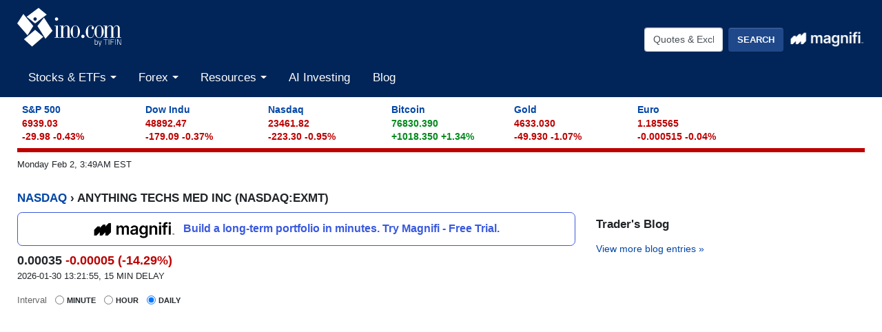

--- FILE ---
content_type: text/plain;charset=UTF-8
request_url: https://c.pub.network/v2/c
body_size: -112
content:
59db1cc1-f68e-4138-b154-07420e8f2e9b

--- FILE ---
content_type: application/javascript; charset=UTF-8
request_url: https://quotes.ino.com/cdn-cgi/challenge-platform/h/b/scripts/jsd/d251aa49a8a3/main.js?
body_size: 9271
content:
window._cf_chl_opt={AKGCx8:'b'};~function(Z6,Ok,Oc,Oi,OY,OV,Oy,Op,OG,Z1){Z6=A,function(f,O,ZV,Z5,Z,T){for(ZV={f:376,O:442,Z:428,T:272,I:361,K:388,L:350,X:364,a:363},Z5=A,Z=f();!![];)try{if(T=-parseInt(Z5(ZV.f))/1+-parseInt(Z5(ZV.O))/2*(parseInt(Z5(ZV.Z))/3)+parseInt(Z5(ZV.T))/4+-parseInt(Z5(ZV.I))/5*(parseInt(Z5(ZV.K))/6)+parseInt(Z5(ZV.L))/7+-parseInt(Z5(ZV.X))/8+parseInt(Z5(ZV.a))/9,T===O)break;else Z.push(Z.shift())}catch(I){Z.push(Z.shift())}}(N,565477),Ok=this||self,Oc=Ok[Z6(377)],Oi={},Oi[Z6(269)]='o',Oi[Z6(252)]='s',Oi[Z6(452)]='u',Oi[Z6(403)]='z',Oi[Z6(368)]='n',Oi[Z6(214)]='I',Oi[Z6(273)]='b',OY=Oi,Ok[Z6(386)]=function(O,Z,T,I,T3,T2,T1,Zw,K,X,j,D,z,o,F){if(T3={f:270,O:241,Z:200,T:449,I:266,K:304,L:306,X:266,a:304,j:239,n:324,D:212,z:212,o:375,F:284,b:334,m:240,C:370,d:406,v:243,g:437,R:362},T2={f:385,O:334,Z:339},T1={f:454,O:270,Z:413,T:301,I:235,K:345,L:459},Zw=Z6,K={'KEibQ':function(C,g){return C===g},'piCfL':Zw(T3.f),'EvvwD':function(C,g){return C===g},'CZqwP':function(C,g){return g===C},'VfXIX':Zw(T3.O),'jAxyW':function(C,g){return C+g},'ixenX':function(C,g){return C+g},'nPVfD':function(C,g,R){return C(g,R)},'qzGAg':function(C,g){return C+g}},K[Zw(T3.Z)](null,Z)||K[Zw(T3.T)](void 0,Z))return I;for(X=OH(Z),O[Zw(T3.I)][Zw(T3.K)]&&(X=X[Zw(T3.L)](O[Zw(T3.X)][Zw(T3.a)](Z))),X=O[Zw(T3.j)][Zw(T3.n)]&&O[Zw(T3.D)]?O[Zw(T3.j)][Zw(T3.n)](new O[(Zw(T3.z))](X)):function(C,ZA,R){for(ZA=Zw,C[ZA(T2.f)](),R=0;R<C[ZA(T2.O)];C[R]===C[R+1]?C[ZA(T2.Z)](R+1,1):R+=1);return C}(X),j='nAsAaAb'.split('A'),j=j[Zw(T3.o)][Zw(T3.F)](j),D=0;D<X[Zw(T3.b)];z=X[D],o=OB(O,Z,z),j(o)?(F=o==='s'&&!O[Zw(T3.m)](Z[z]),K[Zw(T3.C)]===K[Zw(T3.d)](T,z)?L(K[Zw(T3.v)](T,z),o):F||K[Zw(T3.g)](L,T+z,Z[z])):L(K[Zw(T3.R)](T,z),o),D++);return I;function L(C,R,ZN){if(ZN=Zw,K[ZN(T1.f)](ZN(T1.O),K[ZN(T1.Z)]))Object[ZN(T1.T)][ZN(T1.I)][ZN(T1.K)](I,R)||(I[R]=[]),I[R][ZN(T1.L)](C);else return![]}},OV=Z6(242)[Z6(265)](';'),Oy=OV[Z6(375)][Z6(284)](OV),Ok[Z6(219)]=function(O,Z,T7,T6,Zf,T,I,K,L,X){for(T7={f:218,O:300,Z:414,T:334,I:300,K:353,L:334,X:211,a:322,j:459,n:233,D:436},T6={f:215},Zf=Z6,T={'Zflms':function(j,n){return j+n},'Ilzoh':Zf(T7.f),'wgvIf':Zf(T7.O),'Epdnw':function(j,n){return j(n)}},I=Object[Zf(T7.Z)](Z),K=0;K<I[Zf(T7.T)];K++)if(Zf(T7.I)===T[Zf(T7.K)]){if(L=I[K],'f'===L&&(L='N'),O[L]){for(X=0;X<Z[I[K]][Zf(T7.L)];-1===O[L][Zf(T7.X)](Z[I[K]][X])&&(T[Zf(T7.a)](Oy,Z[I[K]][X])||O[L][Zf(T7.j)]('o.'+Z[I[K]][X])),X++);}else O[L]=Z[I[K]][Zf(T7.n)](function(j,ZO){return ZO=Zf,T[ZO(T6.f)]('o.',j)})}else O(T[Zf(T7.D)])},Op=function(Ty,TV,TH,Th,TY,Ti,ZT,O,Z,T,I){return Ty={f:221,O:429,Z:455,T:254},TV={f:223,O:294,Z:430,T:228,I:354,K:405,L:248,X:297,a:459,j:223,n:415,D:223,z:457,o:330,F:236,b:365,m:223,C:281,d:236,v:434,g:223,R:258,U:303,J:303,S:223},TH={f:334},Th={f:334,O:303,Z:301,T:235,I:345,K:258,L:235,X:301,a:400,j:342,n:459,D:342,z:443,o:228,F:365,b:459,m:342,C:232,d:223,v:404,g:459,R:202,U:345,J:203,S:397,l:335,k:368,c:342,i:461,Y:463,h:459,B:228,H:342,V:340,y:380,e:445,G:459,Q:209,M:389,s:278,W:459,x:228,P:342,E:395,w0:292,w1:450,w2:360,w3:459,w4:248,w5:223,w6:298,w7:391,w8:415,w9:327,ww:430,wN:308,wA:459,wf:434},TY={f:380},Ti={f:358,O:303},ZT=Z6,O={'YycyT':function(K,L){return L==K},'KWlVr':function(K,L){return K+L},'mcTEA':function(K,L){return K>L},'JJdPm':function(K,L){return L|K},'MiWwR':function(K,L){return K(L)},'uhDfR':function(K,L){return K-L},'CzEVl':function(K,L){return K|L},'aiFXH':function(K,L){return K<<L},'GTFNt':function(K,L){return K!==L},'ypYZd':ZT(Ty.f),'DLmkJ':function(K,L){return L===K},'PBTvg':ZT(Ty.O),'WHKdh':function(K,L){return K|L},'IPLyT':function(K,L){return K-L},'YXycE':function(K,L){return K(L)},'LUfCE':function(K,L){return K<<L},'oQmUY':function(K,L){return K-L},'FWJEk':function(K,L){return L|K},'UuWOS':function(K,L){return K&L},'OzvfR':function(K,L){return K==L},'ONpBk':function(K,L){return K-L},'IAbub':function(K,L){return K(L)},'YPqGV':function(K,L){return K<L},'iGzvb':function(K,L){return K<<L},'annse':function(K,L){return K(L)},'fafiz':function(K,L){return K&L},'AYCLS':function(K,L){return L==K},'GDqOu':function(K,L){return K-L},'CDskU':function(K,L){return L&K},'JtwrA':function(K,L){return K(L)},'VisQN':function(K,L){return K*L},'jSELM':function(K,L){return K<L},'XwSoB':function(K,L){return K!=L},'RRrGB':function(K,L){return K<L},'BhtVZ':function(K,L){return K(L)},'qXbbK':function(K,L){return K(L)}},Z=String[ZT(Ty.Z)],T={'h':function(K,ZI){return ZI=ZT,O[ZI(TY.f)](null,K)?'':T.g(K,6,function(L,ZK){return ZK=ZI,ZK(Ti.f)[ZK(Ti.O)](L)})},'g':function(K,L,X,ZL,j,D,z,o,F,C,R,U,J,S,i,y,G,Y,B,H){if(ZL=ZT,null==K)return'';for(D={},z={},o='',F=2,C=3,R=2,U=[],J=0,S=0,i=0;i<K[ZL(Th.f)];i+=1)if(Y=K[ZL(Th.O)](i),Object[ZL(Th.Z)][ZL(Th.T)][ZL(Th.I)](D,Y)||(D[Y]=C++,z[Y]=!0),B=O[ZL(Th.K)](o,Y),Object[ZL(Th.Z)][ZL(Th.L)][ZL(Th.I)](D,B))o=B;else{if(Object[ZL(Th.X)][ZL(Th.T)][ZL(Th.I)](z,o)){if(O[ZL(Th.a)](256,o[ZL(Th.j)](0))){for(j=0;j<R;J<<=1,S==L-1?(S=0,U[ZL(Th.n)](X(J)),J=0):S++,j++);for(H=o[ZL(Th.D)](0),j=0;8>j;J=O[ZL(Th.z)](J<<1,1&H),L-1==S?(S=0,U[ZL(Th.n)](O[ZL(Th.o)](X,J)),J=0):S++,H>>=1,j++);}else{for(H=1,j=0;j<R;J=J<<1.4|H,S==O[ZL(Th.F)](L,1)?(S=0,U[ZL(Th.b)](X(J)),J=0):S++,H=0,j++);for(H=o[ZL(Th.m)](0),j=0;16>j;J=O[ZL(Th.C)](J<<1,H&1),L-1==S?(S=0,U[ZL(Th.n)](X(J)),J=0):S++,H>>=1,j++);}F--,0==F&&(F=Math[ZL(Th.d)](2,R),R++),delete z[o]}else for(H=D[o],j=0;j<R;J=O[ZL(Th.v)](J,1)|H&1,S==O[ZL(Th.F)](L,1)?(S=0,U[ZL(Th.g)](X(J)),J=0):S++,H>>=1,j++);o=(F--,F==0&&(F=Math[ZL(Th.d)](2,R),R++),D[B]=C++,String(Y))}if(O[ZL(Th.R)]('',o)){if(Object[ZL(Th.Z)][ZL(Th.L)][ZL(Th.U)](z,o)){if(ZL(Th.J)===O[ZL(Th.S)])return y=O[ZL(Th.l)],!y?null:(G=y.i,typeof G!==ZL(Th.k)||G<30)?null:G;else{if(256>o[ZL(Th.c)](0)){if(O[ZL(Th.i)](O[ZL(Th.Y)],O[ZL(Th.Y)])){for(j=0;j<R;J<<=1,L-1==S?(S=0,U[ZL(Th.h)](O[ZL(Th.B)](X,J)),J=0):S++,j++);for(H=o[ZL(Th.H)](0),j=0;8>j;J=O[ZL(Th.V)](J<<1,1.7&H),O[ZL(Th.y)](S,O[ZL(Th.e)](L,1))?(S=0,U[ZL(Th.G)](O[ZL(Th.Q)](X,J)),J=0):S++,H>>=1,j++);}else return}else{for(H=1,j=0;j<R;J=O[ZL(Th.V)](O[ZL(Th.M)](J,1),H),S==O[ZL(Th.s)](L,1)?(S=0,U[ZL(Th.W)](O[ZL(Th.x)](X,J)),J=0):S++,H=0,j++);for(H=o[ZL(Th.P)](0),j=0;16>j;J=O[ZL(Th.E)](O[ZL(Th.M)](J,1),O[ZL(Th.w0)](H,1)),O[ZL(Th.w1)](S,O[ZL(Th.w2)](L,1))?(S=0,U[ZL(Th.w3)](O[ZL(Th.w4)](X,J)),J=0):S++,H>>=1,j++);}F--,0==F&&(F=Math[ZL(Th.w5)](2,R),R++),delete z[o]}}else for(H=D[o],j=0;O[ZL(Th.w6)](j,R);J=O[ZL(Th.w7)](J,1)|1.8&H,S==O[ZL(Th.F)](L,1)?(S=0,U[ZL(Th.G)](O[ZL(Th.w8)](X,J)),J=0):S++,H>>=1,j++);F--,0==F&&R++}for(H=2,j=0;j<R;J=J<<1.38|O[ZL(Th.w9)](H,1),S==O[ZL(Th.w2)](L,1)?(S=0,U[ZL(Th.b)](X(J)),J=0):S++,H>>=1,j++);for(;;)if(J<<=1,O[ZL(Th.ww)](S,O[ZL(Th.wN)](L,1))){U[ZL(Th.wA)](X(J));break}else S++;return U[ZL(Th.wf)]('')},'j':function(K,TB,ZX){return TB={f:342},ZX=ZT,K==null?'':K==''?null:T.i(K[ZX(TH.f)],32768,function(L,Zq){return Zq=ZX,K[Zq(TB.f)](L)})},'i':function(K,L,X,Za,j,D,z,o,F,C,R,U,J,S,i,Y,H,B){for(Za=ZT,j=[],D=4,z=4,o=3,F=[],U=X(0),J=L,S=1,C=0;3>C;j[C]=C,C+=1);for(i=0,Y=Math[Za(TV.f)](2,2),R=1;Y!=R;B=O[Za(TV.O)](U,J),J>>=1,O[Za(TV.Z)](0,J)&&(J=L,U=O[Za(TV.T)](X,S++)),i|=(0<B?1:0)*R,R<<=1);switch(i){case 0:for(i=0,Y=Math[Za(TV.f)](2,8),R=1;Y!=R;B=U&J,J>>=1,J==0&&(J=L,U=O[Za(TV.I)](X,S++)),i|=O[Za(TV.K)](0<B?1:0,R),R<<=1);H=Z(i);break;case 1:for(i=0,Y=Math[Za(TV.f)](2,16),R=1;R!=Y;B=U&J,J>>=1,0==J&&(J=L,U=O[Za(TV.L)](X,S++)),i|=(O[Za(TV.X)](0,B)?1:0)*R,R<<=1);H=Z(i);break;case 2:return''}for(C=j[3]=H,F[Za(TV.a)](H);;){if(S>K)return'';for(i=0,Y=Math[Za(TV.j)](2,o),R=1;R!=Y;B=U&J,J>>=1,0==J&&(J=L,U=O[Za(TV.n)](X,S++)),i|=O[Za(TV.K)](0<B?1:0,R),R<<=1);switch(H=i){case 0:for(i=0,Y=Math[Za(TV.D)](2,8),R=1;O[Za(TV.z)](R,Y);B=J&U,J>>=1,0==J&&(J=L,U=O[Za(TV.L)](X,S++)),i|=(O[Za(TV.o)](0,B)?1:0)*R,R<<=1);j[z++]=O[Za(TV.F)](Z,i),H=O[Za(TV.b)](z,1),D--;break;case 1:for(i=0,Y=Math[Za(TV.m)](2,16),R=1;O[Za(TV.z)](R,Y);B=U&J,J>>=1,O[Za(TV.Z)](0,J)&&(J=L,U=O[Za(TV.C)](X,S++)),i|=(0<B?1:0)*R,R<<=1);j[z++]=O[Za(TV.d)](Z,i),H=z-1,D--;break;case 2:return F[Za(TV.v)]('')}if(0==D&&(D=Math[Za(TV.g)](2,o),o++),j[H])H=j[H];else if(z===H)H=O[Za(TV.R)](C,C[Za(TV.U)](0));else return null;F[Za(TV.a)](H),j[z++]=O[Za(TV.R)](C,H[Za(TV.J)](0)),D--,C=H,0==D&&(D=Math[Za(TV.S)](2,o),o++)}}},I={},I[ZT(Ty.T)]=T.h,I}(),OG=null,Z1=Z0(),Z3();function Z2(T,I,In,ZR,K,L,X,b,a,j,n,D,z,o){if(In={f:259,O:352,Z:424,T:279,I:290,K:285,L:356,X:259,a:355,j:399,n:320,D:351,z:288,o:373,F:453,b:323,m:335,C:444,d:280,v:208,g:372,R:460,U:293,J:276,S:274,l:432,k:218,c:199,i:224,Y:208,h:418,B:344,H:208,V:244,y:295,e:217,G:287,Q:347,M:399,s:419,W:435,x:254},ZR=Z6,K={'sQPeP':function(F,b){return F(b)},'TDIwu':function(F,b){return F!==b},'uNNKZ':ZR(In.f),'ARgAi':function(F,b){return F+b},'EaJMy':ZR(In.O),'wKHhV':ZR(In.Z)},!K[ZR(In.T)](OW,0))return![];X=(L={},L[ZR(In.I)]=T,L[ZR(In.K)]=I,L);try{K[ZR(In.L)](ZR(In.X),K[ZR(In.a)])?(b={},b[ZR(In.j)]=ZR(In.n),b[ZR(In.D)]=T.r,b[ZR(In.z)]=ZR(In.o),o[ZR(In.F)][ZR(In.b)](b,'*')):(a=Ok[ZR(In.m)],j=K[ZR(In.C)](ZR(In.d),Ok[ZR(In.v)][ZR(In.g)])+ZR(In.R)+a.r+K[ZR(In.U)],n=new Ok[(ZR(In.J))](),n[ZR(In.S)](K[ZR(In.l)],j),n[ZR(In.k)]=2500,n[ZR(In.c)]=function(){},D={},D[ZR(In.i)]=Ok[ZR(In.Y)][ZR(In.i)],D[ZR(In.h)]=Ok[ZR(In.v)][ZR(In.h)],D[ZR(In.B)]=Ok[ZR(In.H)][ZR(In.B)],D[ZR(In.V)]=Ok[ZR(In.H)][ZR(In.y)],D[ZR(In.e)]=Z1,z=D,o={},o[ZR(In.G)]=X,o[ZR(In.Q)]=z,o[ZR(In.M)]=ZR(In.s),n[ZR(In.W)](Op[ZR(In.x)](o)))}catch(b){}}function OB(Z,T,I,ZQ,Z8,K,L,X,j){L=(ZQ={f:257,O:226,Z:269,T:381,I:296,K:239,L:206,X:226,a:257},Z8=Z6,K={},K[Z8(ZQ.f)]=function(n,D){return n==D},K[Z8(ZQ.O)]=function(n,D){return D===n},K);try{X=T[I]}catch(n){return'i'}if(L[Z8(ZQ.f)](null,X))return X===void 0?'u':'x';if(Z8(ZQ.Z)==typeof X)try{if(Z8(ZQ.T)==typeof X[Z8(ZQ.I)])return X[Z8(ZQ.I)](function(){}),'p'}catch(D){}return Z[Z8(ZQ.K)][Z8(ZQ.L)](X)?'a':L[Z8(ZQ.X)](X,Z[Z8(ZQ.K)])?'D':!0===X?'T':X===!1?'F':(j=typeof X,L[Z8(ZQ.a)](Z8(ZQ.T),j)?Oh(Z,X)?'N':'f':OY[j]||'?')}function OE(f,O,IK,II,IT,IO,ZC,Z,T,I,K){IK={f:438,O:373,Z:412,T:280,I:464,K:335,L:338,X:208,a:276,j:274,n:424,D:201,z:275,o:309,F:208,b:372,m:423,C:213,d:218,v:199,g:426,R:374,U:305,J:246,S:246,l:447,k:447,c:213,i:435,Y:254,h:410},II={f:416},IT={f:283,O:286,Z:408,T:408,I:314,K:326,L:394,X:271,a:390,j:392,n:333,D:210,z:251,o:348,F:302,b:204,m:411,C:302,d:336,v:210,g:260,R:247,U:427,J:387,S:408},IO={f:218},ZC=Z6,Z={'dcEIP':ZC(IK.f),'XJidb':function(L,X){return L(X)},'ppEti':ZC(IK.O),'ShJNX':ZC(IK.Z),'bBFdZ':function(L,X){return L+X},'gkBnK':function(L,X){return L+X},'shFve':ZC(IK.T),'aLPHL':ZC(IK.I),'pFYJR':function(L){return L()}},T=Ok[ZC(IK.K)],console[ZC(IK.L)](Ok[ZC(IK.X)]),I=new Ok[(ZC(IK.a))](),I[ZC(IK.j)](ZC(IK.n),Z[ZC(IK.D)](Z[ZC(IK.z)](Z[ZC(IK.o)],Ok[ZC(IK.F)][ZC(IK.b)])+Z[ZC(IK.m)],T.r)),T[ZC(IK.C)]&&(I[ZC(IK.d)]=5e3,I[ZC(IK.v)]=function(Zt){Zt=ZC,O(Zt(IO.f))}),I[ZC(IK.g)]=function(Zd,L,a,j,n,D,z){if(Zd=ZC,L={'FekYH':Zd(IT.f),'BrnIe':function(X,a,j,n,D){return X(a,j,n,D)},'ZZSrB':Z[Zd(IT.O)]},I[Zd(IT.Z)]>=200&&I[Zd(IT.T)]<300){if(Zd(IT.I)===Zd(IT.K))try{return a=z[Zd(IT.L)](Zd(IT.X)),a[Zd(IT.a)]=L[Zd(IT.j)],a[Zd(IT.n)]='-1',o[Zd(IT.D)][Zd(IT.z)](a),j=a[Zd(IT.o)],n={},n=F(j,j,'',n),n=L[Zd(IT.F)](b,j,j[Zd(IT.b)]||j[L[Zd(IT.m)]],'n.',n),n=L[Zd(IT.C)](m,j,a[Zd(IT.d)],'d.',n),C[Zd(IT.v)][Zd(IT.g)](a),D={},D.r=n,D.e=null,D}catch(o){return z={},z.r={},z.e=o,z}else Z[Zd(IT.R)](O,Z[Zd(IT.U)])}else Z[Zd(IT.R)](O,Z[Zd(IT.J)]+I[Zd(IT.S)])},I[ZC(IK.R)]=function(Zv){Zv=ZC,O(Zv(II.f))},K={'t':Z[ZC(IK.U)](Ox),'lhr':Oc[ZC(IK.J)]&&Oc[ZC(IK.S)][ZC(IK.l)]?Oc[ZC(IK.S)][ZC(IK.k)]:'','api':T[ZC(IK.c)]?!![]:![],'c':OM(),'payload':f},I[ZC(IK.i)](Op[ZC(IK.Y)](JSON[ZC(IK.h)](K)))}function OP(I9,Zu,f,O,Z,T){return I9={f:462,O:369,Z:401,T:332},Zu=Z6,f={'XSAtr':function(I){return I()},'FzQny':function(I,K){return I-K}},O=3600,Z=f[Zu(I9.f)](Ox),T=Math[Zu(I9.O)](Date[Zu(I9.Z)]()/1e3),f[Zu(I9.T)](T,Z)>O?![]:!![]}function OH(f,Zr,Z9,O){for(Zr={f:306,O:414,Z:379},Z9=Z6,O=[];null!==f;O=O[Z9(Zr.f)](Object[Z9(Zr.O)](f)),f=Object[Z9(Zr.Z)](f));return O}function Ox(I6,Zm,f){return I6={f:335,O:369},Zm=Z6,f=Ok[Zm(I6.f)],Math[Zm(I6.O)](+atob(f.t))}function OQ(f,TM,Tr,Zj,O,Z){TM={f:241,O:381,Z:289,T:409},Tr={f:307,O:307,Z:421,T:346,I:240,K:346,L:441,X:220,a:440},Zj=Z6,O={'AIqSl':function(T,I){return I===T},'utSCb':Zj(TM.f),'Igtbo':function(T,I){return T+I},'uORbO':function(T,I,K){return T(I,K)},'awQyW':Zj(TM.O),'CkgaC':function(T){return T()}},Z=O[Zj(TM.Z)](Oe),OE(Z.r,function(T,Zn,K){(Zn=Zj,Zn(Tr.f)===Zn(Tr.O))?(typeof f===O[Zn(Tr.Z)]&&f(T),Os()):(K=O[Zn(Tr.T)]('s',b)&&!m[Zn(Tr.I)](C[d]),O[Zn(Tr.K)](O[Zn(Tr.L)],K+g)?R(O[Zn(Tr.X)](U,J),S):K||O[Zn(Tr.a)](l,k+c,i[Y]))}),Z.e&&Z2(Zj(TM.T),Z.e)}function Or(TW,ZD,O,Z,T,I){return TW={f:407,O:335,Z:368,T:407},ZD=Z6,O={},O[ZD(TW.f)]=function(K,L){return K<L},Z=O,T=Ok[ZD(TW.O)],!T?null:(I=T.i,typeof I!==ZD(TW.Z)||Z[ZD(TW.T)](I,30))?null:I}function OM(TP,Zz,O,Z){return TP={f:439},Zz=Z6,O={},O[Zz(TP.f)]=function(T,I){return T!==I},Z=O,Z[Zz(TP.f)](Or(),null)}function Z4(Z,T,Is,ZH,I,K,L){if(Is={f:320,O:373,Z:268,T:213,I:399,K:311,L:351,X:288,a:310,j:453,n:323,D:316,z:250,o:425,F:341,b:459,m:456,C:342,d:238,v:231,g:351,R:367,U:230,J:453,S:323},ZH=Z6,I={'usOVO':function(X,a){return a==X},'JxUiN':function(X,a){return X-a},'ckvnU':function(X,a){return X(a)},'FhMXq':function(X,a){return X>a},'QCaBF':function(X,a){return X|a},'WeHrY':ZH(Is.f),'ttdHz':ZH(Is.O),'Wslpc':ZH(Is.Z)},!Z[ZH(Is.T)])return;if(T===ZH(Is.O))K={},K[ZH(Is.I)]=I[ZH(Is.K)],K[ZH(Is.L)]=Z.r,K[ZH(Is.X)]=I[ZH(Is.a)],Ok[ZH(Is.j)][ZH(Is.n)](K,'*');else if(ZH(Is.D)===ZH(Is.z)){for(h=0;B<H;y<<=1,I[ZH(Is.o)](e,I[ZH(Is.F)](G,1))?(Q=0,M[ZH(Is.b)](I[ZH(Is.m)](s,W)),x=0):P++,V++);for(E=w0[ZH(Is.C)](0),w1=0;I[ZH(Is.d)](8,w2);w4=I[ZH(Is.v)](w5<<1.9,1.59&w6),w8-1==w7?(w9=0,ww[ZH(Is.b)](wN(wA)),wf=0):wO++,wZ>>=1,w3++);}else L={},L[ZH(Is.I)]=ZH(Is.f),L[ZH(Is.g)]=Z.r,L[ZH(Is.X)]=I[ZH(Is.R)],L[ZH(Is.U)]=T,Ok[ZH(Is.J)][ZH(Is.S)](L,'*')}function N(IW){return IW='ttdHz,WeHrY,HXVwi,WZFdy,HGDIQ,MsIlB,uLLtH,LrxON,pvdJr,XSMng,cloudflare-invisible,rfvbx,Epdnw,postMessage,from,fSpnV,PtTNB,fafiz,XlSkh,CzNZR,RRrGB,BpKfw,FzQny,tabIndex,length,__CF$cv$params,contentDocument,qRRIp,log,splice,WHKdh,JxUiN,charCodeAt,UQuBd,LRmiB4,call,AIqSl,chctx,contentWindow,HaoHh,2823940mUBMXo,sid,/invisible/jsd,wgvIf,JtwrA,uNNKZ,TDIwu,oUbEq,G5TBZtVUWwdFONz-H3PaMQYKD9vqL8mgk1RsrAli2S+4EJjfb60ue7XhnCpxoI$yc,FVHzv,ONpBk,106270UngOUt,qzGAg,15412689GWRyLC,503360hEiaHk,uhDfR,lYYxX,Wslpc,number,floor,VfXIX,DVXoI,AKGCx8,success,onerror,includes,841772CZosqZ,document,randomUUID,getPrototypeOf,YycyT,function,DKbUZ,nFkHM,QaSgD,sort,pRIb1,ShJNX,120ndnJcr,LUfCE,style,iGzvb,FekYH,iBlDw,createElement,FWJEk,WikLy,ypYZd,FapnH,source,mcTEA,now,readyState,symbol,aiFXH,VisQN,jAxyW,JSmpK,status,error on cf_chl_props,stringify,ZZSrB,http-code:,piCfL,keys,annse,xhr-error,loading,SSTpq3,jsd,bRPKs,awQyW,DOMContentLoaded,aLPHL,POST,usOVO,onload,ppEti,7221piWELH,pghyn,AYCLS,rKDXt,wKHhV,random,join,send,Ilzoh,nPVfD,navigator,hUxAI,uORbO,utSCb,818sCMCia,JJdPm,ARgAi,IPLyT,onreadystatechange,href,Function,CZqwP,OzvfR,OVYcw,undefined,parent,KEibQ,fromCharCode,ckvnU,XwSoB,ljzIP,push,/b/ov1/0.694355362504417:1770020731:3_evdg8Zlj2nWalL9gVVF4evvpK6tdk4s6y-hEx4vSk/,DLmkJ,XSAtr,PBTvg,/jsd/oneshot/d251aa49a8a3/0.694355362504417:1770020731:3_evdg8Zlj2nWalL9gVVF4evvpK6tdk4s6y-hEx4vSk/,[native code],ontimeout,EvvwD,bBFdZ,GTFNt,KRODW,clientInformation,kjAmN,isArray,FYbPd,_cf_chl_opt,YXycE,body,indexOf,Set,api,bigint,Zflms,wxizR,JBxy9,timeout,rxvNi8,Igtbo,XmQfM,bWuqq,pow,CnwA5,uFvgX,vinHq,rkgNh,MiWwR,bpAMS,detail,QCaBF,CzEVl,map,oiXyx,hasOwnProperty,BhtVZ,vPgUn,FhMXq,Array,isNaN,d.cookie,_cf_chl_opt;JJgc4;PJAn2;kJOnV9;IWJi4;OHeaY1;DqMg0;FKmRv9;LpvFx1;cAdz2;PqBHf2;nFZCC5;ddwW5;pRIb1;rxvNi8;RrrrA2;erHi9,ixenX,pkLOA2,OboZa,location,XJidb,IAbub,BnCoM,XxvqM,appendChild,string,addEventListener,xxEdMbmihELD,2|4|1|10|8|3|6|5|9|0|7,SheNl,UlYnq,KWlVr,VPbDb,removeChild,iMKPe,WlYRj,ygmQf,jqsVF,split,Object,toString,error,object,CLfSH,iframe,3055084vwjftc,boolean,open,gkBnK,XMLHttpRequest,osiZP,oQmUY,sQPeP,/cdn-cgi/challenge-platform/h/,qXbbK,zKlJI,display: none,bind,TYlZ6,dcEIP,errorInfoObject,event,CkgaC,AdeF3,AfOQK,UuWOS,EaJMy,CDskU,aUjz8,catch,jSELM,YPqGV,SYowO,eUdja,prototype,BrnIe,charAt,getOwnPropertyNames,pFYJR,concat,DfcTR,GDqOu,shFve'.split(','),N=function(){return IW},N()}function Z0(IL,Zg){return IL={f:378,O:378},Zg=Z6,crypto&&crypto[Zg(IL.f)]?crypto[Zg(IL.O)]():''}function Os(I4,I3,Zo,f,O){if(I4={f:207,O:398,Z:366,T:299,I:337,K:237},I3={f:337},Zo=Z6,f={'qRRIp':function(Z){return Z()},'FapnH':function(Z){return Z()},'lYYxX':function(Z,T){return T===Z},'SYowO':Zo(I4.f),'vPgUn':function(Z,T,I){return Z(T,I)}},O=f[Zo(I4.O)](Or),f[Zo(I4.Z)](O,null))return;OG=(OG&&(f[Zo(I4.T)]===Zo(I4.f)?clearTimeout(OG):f[Zo(I4.I)](O)),f[Zo(I4.K)](setTimeout,function(ZF){ZF=Zo,f[ZF(I3.f)](OQ)},O*1e3))}function A(w,f,O,Z){return w=w-198,O=N(),Z=O[w],Z}function Oe(T9,ZZ,Z,T,I,K,L,X,a,j){Z=(T9={f:255,O:271,Z:283,T:204,I:396,K:265,L:210,X:260,a:333,j:394,n:325,D:390,z:319,o:262,F:315,b:438,m:348,C:336,d:210,v:251},ZZ=Z6,{'WikLy':ZZ(T9.f),'fSpnV':ZZ(T9.O),'XSMng':ZZ(T9.Z),'WlYRj':function(n,D,z,o,F){return n(D,z,o,F)},'MsIlB':ZZ(T9.T)});try{for(T=Z[ZZ(T9.I)][ZZ(T9.K)]('|'),I=0;!![];){switch(T[I++]){case'0':Oc[ZZ(T9.L)][ZZ(T9.X)](K);continue;case'1':K[ZZ(T9.a)]='-1';continue;case'2':K=Oc[ZZ(T9.j)](Z[ZZ(T9.n)]);continue;case'3':L={};continue;case'4':K[ZZ(T9.D)]=Z[ZZ(T9.z)];continue;case'5':L=Z[ZZ(T9.o)](pRIb1,a,a[Z[ZZ(T9.F)]]||a[ZZ(T9.b)],'n.',L);continue;case'6':L=Z[ZZ(T9.o)](pRIb1,a,a,'',L);continue;case'7':return X={},X.r=L,X.e=null,X;case'8':a=K[ZZ(T9.m)];continue;case'9':L=pRIb1(a,K[ZZ(T9.C)],'d.',L);continue;case'10':Oc[ZZ(T9.d)][ZZ(T9.v)](K);continue}break}}catch(n){return j={},j.r={},j.e=n,j}}function Oh(f,O,Zy,Z7){return Zy={f:448,O:448,Z:301,T:267,I:345,K:211,L:198},Z7=Z6,O instanceof f[Z7(Zy.f)]&&0<f[Z7(Zy.O)][Z7(Zy.Z)][Z7(Zy.T)][Z7(Zy.I)](O)[Z7(Zy.K)](Z7(Zy.L))}function Z3(Ie,Iy,IH,Ih,IY,Il,IS,IJ,ZU,f,O,IU,Z,T,I){if(Ie={f:431,O:225,Z:417,T:263,I:359,K:321,L:291,X:335,a:331,j:393,n:313,D:334,z:349,o:282,F:234,b:253,m:422,C:328,d:402,v:317,g:253,R:328,U:357,J:433,S:446},Iy={f:402,O:317,Z:446,T:349},IH={f:249,O:222,Z:458,T:329,I:229,K:342,L:459,X:216,a:343,j:384,n:451,D:384,z:342,o:459,F:205,b:223,m:349,C:264,d:277,v:382,g:312,R:371,U:261,J:312,S:459,l:371,k:318,c:312,i:245,Y:342,h:256,B:223},Ih={f:227},IY={f:420},Il={f:227},IS={f:451},IJ={f:383},ZU=Z6,f={'WZFdy':function(K,L){return L==K},'wxizR':function(K,L){return K(L)},'UQuBd':function(K,L){return K>L},'QaSgD':function(K,L){return K|L},'OVYcw':function(K,L){return L==K},'kjAmN':function(K,L){return K==L},'nFkHM':function(K,L){return K>L},'rkgNh':function(K,L){return K-L},'jqsVF':function(K,L){return K(L)},'bRPKs':function(K,L){return K(L)},'bWuqq':ZU(Ie.f),'ljzIP':function(K,L){return K===L},'CzNZR':ZU(Ie.O),'HaoHh':function(K){return K()},'LrxON':ZU(Ie.Z),'BpKfw':ZU(Ie.T),'iBlDw':ZU(Ie.I),'oiXyx':ZU(Ie.K),'XlSkh':function(K,L){return K!==L},'oUbEq':ZU(Ie.L)},O=Ok[ZU(Ie.X)],!O)return f[ZU(Ie.a)]!==f[ZU(Ie.j)]?void 0:(IU={f:342},K==null?'':f[ZU(Ie.n)]('',L)?null:X.i(a[ZU(Ie.D)],32768,function(z,ZJ){return ZJ=ZU,n[ZJ(IU.f)](z)}));if(!f[ZU(Ie.z)](OP)){if(ZU(Ie.o)===f[ZU(Ie.F)])Z[ZU(Ie.b)](ZU(Ie.m),T);else return}if(Z=![],T=function(Ik,Zh,X,j){if(Ik={f:264},Zh=ZU,X={'osiZP':function(a,j,ZS){return ZS=A,f[ZS(IJ.f)](a,j)},'DKbUZ':function(a,j,Zl){return Zl=A,f[Zl(IS.f)](a,j)},'HXVwi':function(a,j,Zk){return Zk=A,f[Zk(Il.f)](a,j)},'DVXoI':function(a,j,Zc){return Zc=A,f[Zc(Ik.f)](a,j)},'iMKPe':function(a,j){return j&a},'pvdJr':function(a,j){return a<j},'OboZa':function(a,j,Zi){return Zi=A,f[Zi(IY.f)](a,j)},'SheNl':function(a,j,ZY){return ZY=A,f[ZY(Ih.f)](a,j)}},Zh(IH.f)!==f[Zh(IH.O)]){if(!Z){if(f[Zh(IH.Z)](f[Zh(IH.T)],Zh(IH.I))){if(256>wX[Zh(IH.K)](0)){for(Na=0;Nj<Nn;Nz<<=1,NF-1==No?(Nb=0,Nm[Zh(IH.L)](f[Zh(IH.X)](Nu,NC)),Nt=0):Nd++,ND++);for(j=Nv[Zh(IH.K)](0),Ng=0;f[Zh(IH.a)](8,NR);NJ=f[Zh(IH.j)](NS<<1.78,j&1.31),f[Zh(IH.n)](Nl,Nk-1)?(Nc=0,Ni[Zh(IH.L)](NY(Nh)),NB=0):NH++,j>>=1,NU++);}else{for(j=1,NV=0;Ny<Ne;NG=f[Zh(IH.D)](NQ<<1,j),Nr==NM-1?(Ns=0,NW[Zh(IH.L)](Nx(NP)),NE=0):A0++,j=0,Np++);for(j=A1[Zh(IH.z)](0),A2=0;f[Zh(IH.a)](16,A3);A5=A6<<1|j&1,A8-1==A7?(A9=0,Aw[Zh(IH.o)](AN(AA)),Af=0):AO++,j>>=1,A4++);}NO--,f[Zh(IH.F)](0,NZ)&&(NT=NI[Zh(IH.b)](2,NK),NL++),delete NX[Nq]}else{if(Z=!![],!f[Zh(IH.m)](OP))return;f[Zh(IH.C)](OQ,function(j){Z4(O,j)})}}}else{if(X[Zh(IH.d)](256,wb[Zh(IH.K)](0))){for(NS=0;Nl<Nk;Ni<<=1,X[Zh(IH.v)](NY,X[Zh(IH.g)](Nh,1))?(NB=0,NH[Zh(IH.o)](X[Zh(IH.R)](NV,Ny)),Ne=0):Np++,Nc++);for(NG=NQ[Zh(IH.K)](0),Nr=0;X[Zh(IH.d)](8,NM);NW=Nx<<1|X[Zh(IH.U)](NP,1),NE==X[Zh(IH.J)](A0,1)?(A1=0,A2[Zh(IH.S)](X[Zh(IH.l)](A3,A4)),A5=0):A6++,A7>>=1,Ns++);}else{for(A8=1,A9=0;X[Zh(IH.k)](Aw,AN);Af=AZ|AO<<1,AT==X[Zh(IH.c)](AI,1)?(AK=0,AL[Zh(IH.o)](X[Zh(IH.i)](AX,Aq)),Aa=0):Aj++,An=0,AA++);for(AD=Az[Zh(IH.Y)](0),Ao=0;16>AF;Am=Au<<1|1.73&AC,At==X[Zh(IH.h)](Ad,1)?(Av=0,Ag[Zh(IH.L)](AR(AU)),AJ=0):AS++,Al>>=1,Ab++);}NC--,Nt==0&&(Nd=Nv[Zh(IH.B)](2,Ng),NR++),delete NU[NJ]}},f[ZU(Ie.C)](Oc[ZU(Ie.d)],f[ZU(Ie.v)]))T();else if(Ok[ZU(Ie.g)]){if(f[ZU(Ie.R)](f[ZU(Ie.U)],ZU(Ie.L)))return Z[ZU(Ie.J)]()<T;else Oc[ZU(Ie.b)](ZU(Ie.m),T)}else I=Oc[ZU(Ie.S)]||function(){},Oc[ZU(Ie.S)]=function(ZB){ZB=ZU,I(),Oc[ZB(Iy.f)]!==f[ZB(Iy.O)]&&(Oc[ZB(Iy.Z)]=I,f[ZB(Iy.T)](T))}}function OW(f,I5,Zb){return I5={f:433},Zb=Z6,Math[Zb(I5.f)]()<f}}()

--- FILE ---
content_type: text/plain;charset=UTF-8
request_url: https://c.pub.network/v2/c
body_size: -260
content:
41318aa0-893f-47be-9869-53ab4e9c9a86